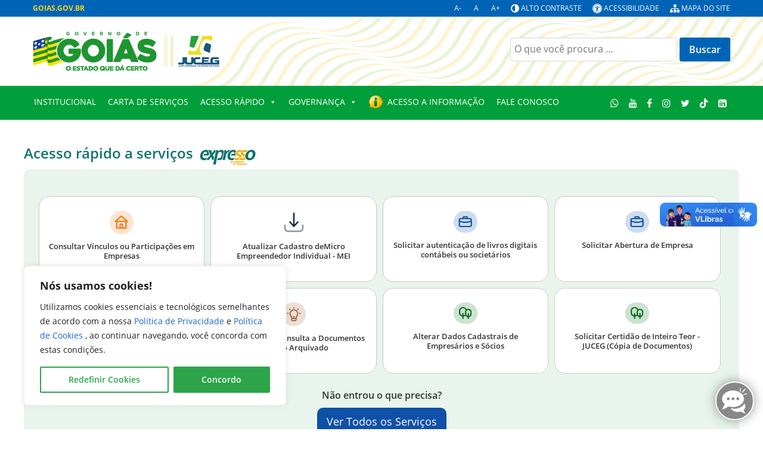

--- FILE ---
content_type: text/css
request_url: https://goias.gov.br/juceg/wp-content/plugins/lista-facil-de-arquivos/assets/css/lista-facil.css?ver=13.1
body_size: 1603
content:
/* Base */
.la-wrap, .la-abas, .la-pastas { margin: 0; padding: 0; }

/* LISTA (abas e fallback de arquivos no modo pastas) */
.la-list{list-style:none;padding:0;margin:0}
.la-list li{display:flex;gap:8px;align-items:center;padding:6px 0}

/* Meta + controles */
.la-meta{display:flex;justify-content:space-between;align-items:center;gap:10px;margin:10px 0 6px}
.la-controls{display:flex;gap:8px;align-items:center}
.la-per,.la-ord{padding:6px 10px;border:1px solid #dcdcdc;border-radius:4px;background:#fff;font-size:13px}

/* Paginação (modelo da imagem) */
.la-pagination{display:flex;gap:6px;flex-wrap:wrap;align-items:center;margin:8px 0 0}
.la-pagination a,
.la-pagination span{
    padding:6px 12px;
    border:1px solid #dcdcdc;
    border-radius:4px;
    background:#fff;
    text-decoration:none;
    color:#1a73e8;
    line-height:1.2;
    font-size:13px;
}
.la-pagination a:hover:not(.active){background:#f5f5f5}
.la-pagination a.active{
    background:#1a73e8;
    color:#fff;
    pointer-events:none;
}
.la-pagination .la-ellipsis{
    border:none;
    background:transparent;
    color:#777;
    padding:0 2px;
}

/* Animação suave */
.la-anim{animation: laFadeUp .18s ease}
@keyframes laFadeUp{from{opacity:0;transform:translateY(-4px)}to{opacity:1;transform:translateY(0)}}

/* Abas/Breadcrumbs */
.la-tabs{display:flex;gap:6px;margin-bottom:10px;flex-wrap:wrap}
.la-tabs a{padding:6px 12px;background:#f5f5f5;border-radius:4px;text-decoration:none;color:#333;font-size:13px}
.la-tabs a.active{background:#1a73e8;color:#fff}

/* Árvore (modo lista/acordeon) */
.la-tree{list-style:none;margin:0 0 0 18px;padding:0}
.la-tree.level-1{margin-left:0}
.la-line{display:flex;gap:8px;align-items:center;padding:6px 0}
.la-folder{cursor:pointer;color:#333;text-decoration:none}
.la-folder.loading{opacity:.6}
.la-folder.open{font-weight:600}

/* + / - no modo lista */
.la-toggle{
    display:inline-block;
    width:14px;
    text-align:center;
    font-weight:700;
    color:#555;
    margin-right:2px;
}
.la-toggle::before{content:"+";}
.la-folder.open .la-toggle::before{content:"−";}

/* Modo pastas (Windows Explorer - Ícones Médios) */
.la-grid{
    display:grid;
    grid-template-columns:repeat(auto-fill, minmax(120px, 1fr));
    gap:24px;
    padding:8px 0;
}
.la-folder-box{
    display:flex;
    flex-direction:column;
    align-items:center;
    justify-content:flex-start;
    cursor:pointer;
    padding:10px;
    border-radius:6px;
    user-select:none;
}
.la-folder-box:hover{background:#f2f2f2}
.la-folder-box i{font-size:48px;color:#F7C327}
.la-folder-box span{
    display:block;
    margin-top:8px;
    font-size:13px;
    text-align:center;
    line-height:1.3;
    word-break:break-word;
}
.la-file-box{
    display:flex;
    flex-direction:column;
    align-items:center;
    justify-content:flex-start;
    cursor:pointer;
    padding:10px;
    border-radius:6px;
    user-select:none;
    text-decoration:none;
    color:#333;
}

.la-file-box:hover{
    background:#f2f2f2;
}

.la-file-box i{
    font-size:48px;
}

.la-file-box span{
    display:block;
    margin-top:8px;
    font-size:13px;
    text-align:center;
    line-height:1.3;
    word-break:break-word;
}
.lfa-modo-grupo {
    margin-top: 20px;
}

.lfa-grupo-mes {
    margin-bottom: 25px;
}

.lfa-grupo-titulo {
    font-weight: bold;
    border-bottom: 1px solid #ddd;
    padding-bottom: 5px;
    margin-bottom: 10px;
}

.lfa-grupo-lista {
    list-style: none;
    padding-left: 0;
}

.lfa-grupo-lista li {
    margin: 6px 0;
}
